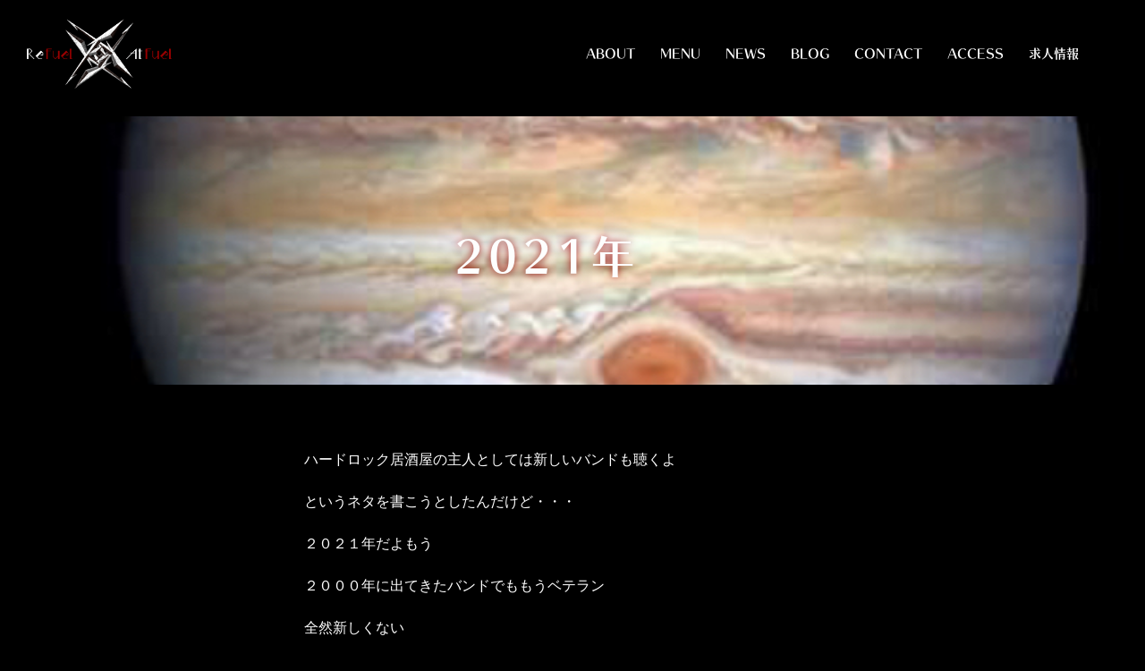

--- FILE ---
content_type: text/html; charset=UTF-8
request_url: https://www.fuel2005.com/2021%E3%80%80/
body_size: 9254
content:
<!DOCTYPE html>
<html lang="ja"
	prefix="og: https://ogp.me/ns#" >
<head>
<script src="https://ajax.googleapis.com/ajax/libs/jquery/3.3.1/jquery.min.js"></script>
<!-- <script src="https://code.jquery.com/jquery-3.4.1.min.js"></script> -->
<meta charset="UTF-8">
<meta name="viewport" content="width=device-width, initial-scale=1">

<!--検索結果サムネイル対策用-->
<meta name="thumbnail" content="https://www.fuel2005.com/wp-content/uploads/2021/03/P034618198_480.jpeg" />
<meta name="thumbnail" content="https://www.fuel2005.com/wp-content/uploads/2021/06/LINE_P202168_203421.jpg" />

<link rel="profile" href="http://gmpg.org/xfn/11">
<link rel="pingback" href="https://www.fuel2005.com/xmlrpc.php">

<title>2021年 - 川崎ハードロック居酒屋 Fuel</title>

		<!-- All in One SEO 4.1.0.3 -->
		<meta name="description" content="ハードロック居酒屋の主人としては新しいバンドも聴くよ というネタを書こうとしたんだけど・・・ ２０２１年だよも..."/>
		<link rel="canonical" href="https://www.fuel2005.com/2021%e3%80%80/" />

		<!-- Global site tag (gtag.js) - Google Analytics -->
<script async src="https://www.googletagmanager.com/gtag/js?id=UA-196039179-1"></script>
<script>
 window.dataLayer = window.dataLayer || [];
 function gtag(){dataLayer.push(arguments);}
 gtag('js', new Date());

 gtag('config', 'UA-196039179-1');
</script>
		<meta property="og:site_name" content="Fuel - 川崎ハードロック居酒屋" />
		<meta property="og:type" content="article" />
		<meta property="og:title" content="2021年 - 川崎ハードロック居酒屋 Fuel" />
		<meta property="og:description" content="ハードロック居酒屋の主人としては新しいバンドも聴くよ というネタを書こうとしたんだけど・・・ ２０２１年だよも..." />
		<meta property="og:url" content="https://www.fuel2005.com/2021%e3%80%80/" />
		<meta property="og:image" content="https://www.fuel2005.com/wp-content/uploads/2021/04/logo-n3-e1619438834865.png" />
		<meta property="og:image:secure_url" content="https://www.fuel2005.com/wp-content/uploads/2021/04/logo-n3-e1619438834865.png" />
		<meta property="article:published_time" content="2021-06-08T11:38:18Z" />
		<meta property="article:modified_time" content="2021-06-08T11:38:18Z" />
		<meta name="twitter:card" content="summary" />
		<meta name="twitter:domain" content="www.fuel2005.com" />
		<meta name="twitter:title" content="2021年 - 川崎ハードロック居酒屋 Fuel" />
		<meta name="twitter:description" content="ハードロック居酒屋の主人としては新しいバンドも聴くよ というネタを書こうとしたんだけど・・・ ２０２１年だよも..." />
		<meta name="twitter:image" content="https://www.fuel2005.com/wp-content/uploads/2021/04/logo-n3-e1619438834865.png" />
		<script type="application/ld+json" class="aioseo-schema">
			{"@context":"https:\/\/schema.org","@graph":[{"@type":"WebSite","@id":"https:\/\/www.fuel2005.com\/#website","url":"https:\/\/www.fuel2005.com\/","name":"Fuel","description":"\u5ddd\u5d0e\u30cf\u30fc\u30c9\u30ed\u30c3\u30af\u5c45\u9152\u5c4b","publisher":{"@id":"https:\/\/www.fuel2005.com\/#organization"}},{"@type":"Organization","@id":"https:\/\/www.fuel2005.com\/#organization","name":"Fuel","url":"https:\/\/www.fuel2005.com\/","logo":{"@type":"ImageObject","@id":"https:\/\/www.fuel2005.com\/#organizationLogo","url":"https:\/\/www.fuel2005.com\/wp-content\/uploads\/2021\/04\/logo-n3-e1619438834865.png"},"image":{"@id":"https:\/\/www.fuel2005.com\/#organizationLogo"}},{"@type":"BreadcrumbList","@id":"https:\/\/www.fuel2005.com\/2021%e3%80%80\/#breadcrumblist","itemListElement":[{"@type":"ListItem","@id":"https:\/\/www.fuel2005.com\/#listItem","position":"1","item":{"@id":"https:\/\/www.fuel2005.com\/#item","name":"\u30db\u30fc\u30e0","description":"\u5ddd\u5d0e\u99c5\u304b\u3089\u5f92\u6b6910\u5206\u306e\u30cf\u30fc\u30c9\u30ed\u30c3\u30af\u30d0\u30fc\u5c45\u9152\u5c4bFuel\u516c\u5f0f\u30b5\u30a4\u30c8\u3067\u3059\u3002\u30cf\u30fc\u30c9\u30ed\u30c3\u30af\u30fb\u30d8\u30f4\u30a3\u30fc\u30e1\u30bf\u30eb\u3068\u7f8e\u5473\u3057\u3044\u6599\u7406\u3001\u5404\u7a2e\u304a\u9152\u3092\u305c\u3072\u3054\u8cde\u5473\u304f\u3060\u3055\u3044\uff01\u4e00\u4eba\u98f2\u307f\u3082\u5bb4\u4f1a\u3082\u5927\u6b53\u8fce\u3002\u30c6\u30a4\u30af\u30a2\u30a6\u30c8\u3082\u3084\u3063\u3066\u3044\u307e\u3059\u3002","url":"https:\/\/www.fuel2005.com\/"},"nextItem":"https:\/\/www.fuel2005.com\/2021%e3%80%80\/#listItem"},{"@type":"ListItem","@id":"https:\/\/www.fuel2005.com\/2021%e3%80%80\/#listItem","position":"2","item":{"@id":"https:\/\/www.fuel2005.com\/2021%e3%80%80\/#item","name":"2021\u5e74\u3000","description":"\u30cf\u30fc\u30c9\u30ed\u30c3\u30af\u5c45\u9152\u5c4b\u306e\u4e3b\u4eba\u3068\u3057\u3066\u306f\u65b0\u3057\u3044\u30d0\u30f3\u30c9\u3082\u8074\u304f\u3088 \u3068\u3044\u3046\u30cd\u30bf\u3092\u66f8\u3053\u3046\u3068\u3057\u305f\u3093\u3060\u3051\u3069\u30fb\u30fb\u30fb \uff12\uff10\uff12\uff11\u5e74\u3060\u3088\u3082...","url":"https:\/\/www.fuel2005.com\/2021%e3%80%80\/"},"previousItem":"https:\/\/www.fuel2005.com\/#listItem"}]},{"@type":"Person","@id":"https:\/\/www.fuel2005.com\/author\/fuel-cap\/#author","url":"https:\/\/www.fuel2005.com\/author\/fuel-cap\/","name":"fuel-cap"},{"@type":"WebPage","@id":"https:\/\/www.fuel2005.com\/2021%e3%80%80\/#webpage","url":"https:\/\/www.fuel2005.com\/2021%e3%80%80\/","name":"2021\u5e74 - \u5ddd\u5d0e\u30cf\u30fc\u30c9\u30ed\u30c3\u30af\u5c45\u9152\u5c4b Fuel","description":"\u30cf\u30fc\u30c9\u30ed\u30c3\u30af\u5c45\u9152\u5c4b\u306e\u4e3b\u4eba\u3068\u3057\u3066\u306f\u65b0\u3057\u3044\u30d0\u30f3\u30c9\u3082\u8074\u304f\u3088 \u3068\u3044\u3046\u30cd\u30bf\u3092\u66f8\u3053\u3046\u3068\u3057\u305f\u3093\u3060\u3051\u3069\u30fb\u30fb\u30fb \uff12\uff10\uff12\uff11\u5e74\u3060\u3088\u3082...","inLanguage":"ja","isPartOf":{"@id":"https:\/\/www.fuel2005.com\/#website"},"breadcrumb":{"@id":"https:\/\/www.fuel2005.com\/2021%e3%80%80\/#breadcrumblist"},"author":"https:\/\/www.fuel2005.com\/2021%e3%80%80\/#author","creator":"https:\/\/www.fuel2005.com\/2021%e3%80%80\/#author","image":{"@type":"ImageObject","@id":"https:\/\/www.fuel2005.com\/#mainImage","url":"https:\/\/www.fuel2005.com\/wp-content\/uploads\/2021\/06\/LINE_P202168_203421.jpg","width":"605","height":"402"},"primaryImageOfPage":{"@id":"https:\/\/www.fuel2005.com\/2021%e3%80%80\/#mainImage"},"datePublished":"2021-06-08T11:38:18+09:00","dateModified":"2021-06-08T11:38:18+09:00"},{"@type":"BlogPosting","@id":"https:\/\/www.fuel2005.com\/2021%e3%80%80\/#blogposting","name":"2021\u5e74 - \u5ddd\u5d0e\u30cf\u30fc\u30c9\u30ed\u30c3\u30af\u5c45\u9152\u5c4b Fuel","description":"\u30cf\u30fc\u30c9\u30ed\u30c3\u30af\u5c45\u9152\u5c4b\u306e\u4e3b\u4eba\u3068\u3057\u3066\u306f\u65b0\u3057\u3044\u30d0\u30f3\u30c9\u3082\u8074\u304f\u3088 \u3068\u3044\u3046\u30cd\u30bf\u3092\u66f8\u3053\u3046\u3068\u3057\u305f\u3093\u3060\u3051\u3069\u30fb\u30fb\u30fb \uff12\uff10\uff12\uff11\u5e74\u3060\u3088\u3082...","headline":"2021\u5e74\u3000","author":{"@id":"https:\/\/www.fuel2005.com\/author\/fuel-cap\/#author"},"publisher":{"@id":"https:\/\/www.fuel2005.com\/#organization"},"datePublished":"2021-06-08T11:38:18+09:00","dateModified":"2021-06-08T11:38:18+09:00","articleSection":"Blog","mainEntityOfPage":{"@id":"https:\/\/www.fuel2005.com\/2021%e3%80%80\/#webpage"},"isPartOf":{"@id":"https:\/\/www.fuel2005.com\/2021%e3%80%80\/#webpage"},"image":{"@type":"ImageObject","@id":"https:\/\/www.fuel2005.com\/#articleImage","url":"https:\/\/www.fuel2005.com\/wp-content\/uploads\/2021\/06\/LINE_P202168_203421.jpg","width":"605","height":"402"}}]}
		</script>
		<!-- All in One SEO -->

<link rel='dns-prefetch' href='//fonts.googleapis.com' />
<link rel='dns-prefetch' href='//s.w.org' />
<link rel="alternate" type="application/rss+xml" title="Fuel &raquo; フィード" href="https://www.fuel2005.com/feed/" />
<link rel="alternate" type="application/rss+xml" title="Fuel &raquo; コメントフィード" href="https://www.fuel2005.com/comments/feed/" />
		<script type="text/javascript">
			window._wpemojiSettings = {"baseUrl":"https:\/\/s.w.org\/images\/core\/emoji\/13.0.1\/72x72\/","ext":".png","svgUrl":"https:\/\/s.w.org\/images\/core\/emoji\/13.0.1\/svg\/","svgExt":".svg","source":{"concatemoji":"https:\/\/www.fuel2005.com\/wp-includes\/js\/wp-emoji-release.min.js?ver=5.7.14"}};
			!function(e,a,t){var n,r,o,i=a.createElement("canvas"),p=i.getContext&&i.getContext("2d");function s(e,t){var a=String.fromCharCode;p.clearRect(0,0,i.width,i.height),p.fillText(a.apply(this,e),0,0);e=i.toDataURL();return p.clearRect(0,0,i.width,i.height),p.fillText(a.apply(this,t),0,0),e===i.toDataURL()}function c(e){var t=a.createElement("script");t.src=e,t.defer=t.type="text/javascript",a.getElementsByTagName("head")[0].appendChild(t)}for(o=Array("flag","emoji"),t.supports={everything:!0,everythingExceptFlag:!0},r=0;r<o.length;r++)t.supports[o[r]]=function(e){if(!p||!p.fillText)return!1;switch(p.textBaseline="top",p.font="600 32px Arial",e){case"flag":return s([127987,65039,8205,9895,65039],[127987,65039,8203,9895,65039])?!1:!s([55356,56826,55356,56819],[55356,56826,8203,55356,56819])&&!s([55356,57332,56128,56423,56128,56418,56128,56421,56128,56430,56128,56423,56128,56447],[55356,57332,8203,56128,56423,8203,56128,56418,8203,56128,56421,8203,56128,56430,8203,56128,56423,8203,56128,56447]);case"emoji":return!s([55357,56424,8205,55356,57212],[55357,56424,8203,55356,57212])}return!1}(o[r]),t.supports.everything=t.supports.everything&&t.supports[o[r]],"flag"!==o[r]&&(t.supports.everythingExceptFlag=t.supports.everythingExceptFlag&&t.supports[o[r]]);t.supports.everythingExceptFlag=t.supports.everythingExceptFlag&&!t.supports.flag,t.DOMReady=!1,t.readyCallback=function(){t.DOMReady=!0},t.supports.everything||(n=function(){t.readyCallback()},a.addEventListener?(a.addEventListener("DOMContentLoaded",n,!1),e.addEventListener("load",n,!1)):(e.attachEvent("onload",n),a.attachEvent("onreadystatechange",function(){"complete"===a.readyState&&t.readyCallback()})),(n=t.source||{}).concatemoji?c(n.concatemoji):n.wpemoji&&n.twemoji&&(c(n.twemoji),c(n.wpemoji)))}(window,document,window._wpemojiSettings);
		</script>
		<style type="text/css">
img.wp-smiley,
img.emoji {
	display: inline !important;
	border: none !important;
	box-shadow: none !important;
	height: 1em !important;
	width: 1em !important;
	margin: 0 .07em !important;
	vertical-align: -0.1em !important;
	background: none !important;
	padding: 0 !important;
}
</style>
	<link rel='stylesheet' id='sydney-bootstrap-css'  href='https://www.fuel2005.com/wp-content/themes/fuel/css/bootstrap/bootstrap.min.css?ver=1' type='text/css' media='all' />
<link rel='stylesheet' id='wp-block-library-css'  href='https://www.fuel2005.com/wp-includes/css/dist/block-library/style.min.css?ver=5.7.14' type='text/css' media='all' />
<link rel='stylesheet' id='contact-form-7-css'  href='https://www.fuel2005.com/wp-content/plugins/contact-form-7/includes/css/styles.css?ver=5.4' type='text/css' media='all' />
<link rel='stylesheet' id='sydney-google-fonts-css'  href='https://fonts.googleapis.com/css?family=Raleway%3A400%2C600&#038;subset=latin&#038;display=swap' type='text/css' media='all' />
<link rel='stylesheet' id='sydney-style-css'  href='https://www.fuel2005.com/wp-content/themes/fuel/style.css?ver=20200129' type='text/css' media='all' />
<style id='sydney-style-inline-css' type='text/css'>
.site-header { background-color:rgba(0,0,0,0.9);}
body, #mainnav ul ul a { font-family:Raleway;}
h1, h2, h3, h4, h5, h6, #mainnav ul li a, .portfolio-info, .roll-testimonials .name, .roll-team .team-content .name, .roll-team .team-item .team-pop .name, .roll-tabs .menu-tab li a, .roll-testimonials .name, .roll-project .project-filter li a, .roll-button, .roll-counter .name-count, .roll-counter .numb-count button, input[type="button"], input[type="reset"], input[type="submit"] { font-family:Raleway;}
.site-title { font-size:32px; }
.site-description { font-size:16px; }
#mainnav ul li a { font-size:14px; }
h1 { font-size:52px; }
h2 { font-size:42px; }
h3 { font-size:32px; }
h4 { font-size:25px; }
h5 { font-size:20px; }
h6 { font-size:18px; }
body { font-size:16px; }
.single .hentry .title-post { font-size:36px; }
.header-image { background-size:cover;}
.header-image { height:700px; }
.go-top:hover svg,.sydney_contact_info_widget span { fill:#d65050;}
.site-header.float-header { background-color:rgba(0,0,0,0.9);}
@media only screen and (max-width: 1024px) { .site-header { background-color:#000000;}}
.site-title a, .site-title a:hover { color:#ffffff}
.site-description { color:#ffffff}
#mainnav ul li a, #mainnav ul li::before { color:#ffffff}
#mainnav .sub-menu li a { color:#ffffff}
#mainnav .sub-menu li a { background:#1c1c1c}
.text-slider .maintitle, .text-slider .subtitle { color:#ffffff}
body { color:#ffffff}
#secondary { background-color:#ffffff}
#secondary, #secondary a { color:#767676}
.footer-widgets { background-color:#000000}
#sidebar-footer,#sidebar-footer a,.footer-widgets .widget-title { color:#ffffff}
.btn-menu .sydney-svg-icon { fill:#ffffff}
#mainnav ul li a:hover { color:#d65050}
.site-footer { background-color:#1c1c1c}
.site-footer,.site-footer a { color:#666666}
.overlay { background-color:#000000}
.page-wrap { padding-top:83px;}
.page-wrap { padding-bottom:100px;}
@media only screen and (max-width: 780px) { 
    	h1 { font-size: 32px;}
		h2 { font-size: 28px;}
		h3 { font-size: 22px;}
		h4 { font-size: 18px;}
		h5 { font-size: 16px;}
		h6 { font-size: 14px;}
	}

</style>
<!--[if lte IE 9]>
<link rel='stylesheet' id='sydney-ie9-css'  href='https://www.fuel2005.com/wp-content/themes/fuel/css/ie9.css?ver=5.7.14' type='text/css' media='all' />
<![endif]-->
<link rel='stylesheet' id='sydney-font-awesome-css'  href='https://www.fuel2005.com/wp-content/themes/fuel/fonts/font-awesome.min.css?ver=5.7.14' type='text/css' media='all' />
<script type='text/javascript' src='https://www.fuel2005.com/wp-includes/js/jquery/jquery.min.js?ver=3.5.1' id='jquery-core-js'></script>
<script type='text/javascript' src='https://www.fuel2005.com/wp-includes/js/jquery/jquery-migrate.min.js?ver=3.3.2' id='jquery-migrate-js'></script>
<link rel="https://api.w.org/" href="https://www.fuel2005.com/wp-json/" /><link rel="alternate" type="application/json" href="https://www.fuel2005.com/wp-json/wp/v2/posts/950" /><link rel="EditURI" type="application/rsd+xml" title="RSD" href="https://www.fuel2005.com/xmlrpc.php?rsd" />
<link rel="wlwmanifest" type="application/wlwmanifest+xml" href="https://www.fuel2005.com/wp-includes/wlwmanifest.xml" /> 
<meta name="generator" content="WordPress 5.7.14" />
<link rel='shortlink' href='https://www.fuel2005.com/?p=950' />
<link rel="alternate" type="application/json+oembed" href="https://www.fuel2005.com/wp-json/oembed/1.0/embed?url=https%3A%2F%2Fwww.fuel2005.com%2F2021%25e3%2580%2580%2F" />
<link rel="alternate" type="text/xml+oembed" href="https://www.fuel2005.com/wp-json/oembed/1.0/embed?url=https%3A%2F%2Fwww.fuel2005.com%2F2021%25e3%2580%2580%2F&#038;format=xml" />
<style type="text/css" id="custom-background-css">
body.custom-background { background-color: #000000; }
</style>
	<style type="text/css">
.no-js .native-lazyload-js-fallback {
	display: none;
}
</style>
		<link rel="icon" href="https://www.fuel2005.com/wp-content/uploads/2021/04/cropped-favicon-32x32.png" sizes="32x32" />
<link rel="icon" href="https://www.fuel2005.com/wp-content/uploads/2021/04/cropped-favicon-192x192.png" sizes="192x192" />
<link rel="apple-touch-icon" href="https://www.fuel2005.com/wp-content/uploads/2021/04/cropped-favicon-180x180.png" />
<meta name="msapplication-TileImage" content="https://www.fuel2005.com/wp-content/uploads/2021/04/cropped-favicon-270x270.png" />

</head>

<body class="post-template-default single single-post postid-950 single-format-standard custom-background group-blog menu-inline">

	<div class="preloader">
	    <div class="spinner">
	        <div class="pre-bounce1"></div>
	        <div class="pre-bounce2"></div>
	    </div>
	</div>
	
<div id="page" class="hfeed site">
	<a class="skip-link screen-reader-text" href="#content">コンテンツへスキップ</a>

	<div class="header-clone"></div>
	<header id="masthead" class="site-header" role="banner">
		<div class="header-wrap">
            <div class="fw-menu-container">
                <div class="row">
					<div class="col-md-4 col-sm-8 col-xs-12">
											<a href="https://www.fuel2005.com/" title="Fuel"><img class="site-logo" src="https://www.fuel2005.com/wp-content/uploads/2021/04/logo-n3-e1619815169423.png" alt="Fuel" /></a>
																</div>
					<div class="col-md-8 col-sm-4 col-xs-12">
						<div class="btn-menu">
							<button class="menu-trigger">
							<span></span>
							<span></span>
							<span></span>
							</button>
						</div>
						<nav id="mainnav" class="mainnav" role="navigation">
							<div class="menu-%e3%83%88%e3%83%83%e3%83%97%e3%83%a1%e3%83%8b%e3%83%a5%e3%83%bc-container"><ul id="menu-%e3%83%88%e3%83%83%e3%83%97%e3%83%a1%e3%83%8b%e3%83%a5%e3%83%bc" class="menu"><li id="menu-item-67" class="menu-item menu-item-type-post_type menu-item-object-page menu-item-67"><a href="https://www.fuel2005.com/about/">ABOUT<br><span>Fuelについて</span></a></li>
<li id="menu-item-66" class="menu-item menu-item-type-post_type menu-item-object-page menu-item-66"><a href="https://www.fuel2005.com/menu/">MENU<br><span>メニュー・コース</span></a></li>
<li id="menu-item-444" class="menu-item menu-item-type-custom menu-item-object-custom menu-item-444"><a href="/news">NEWS<br><span>新着情報</span></a></li>
<li id="menu-item-64" class="menu-item menu-item-type-post_type menu-item-object-page current_page_parent menu-item-64"><a href="https://www.fuel2005.com/blog/">BLOG<br><span>キャプテンブログ</span></a></li>
<li id="menu-item-63" class="menu-item menu-item-type-post_type menu-item-object-page menu-item-63"><a href="https://www.fuel2005.com/contact/">CONTACT<br><span>お問い合わせ</span></a></li>
<li id="menu-item-62" class="menu-item menu-item-type-post_type menu-item-object-page menu-item-62"><a href="https://www.fuel2005.com/access/">ACCESS<br><span>店へのアクセス</span></a></li>
<li id="menu-item-1408" class="menu-item menu-item-type-post_type menu-item-object-page menu-item-1408"><a href="https://www.fuel2005.com/career/">求人情報</a></li>
</ul></div>						</nav><!-- #site-navigation -->
					</div>
				</div>
			</div>
		</div>
	</header><!-- #masthead -->

	
	<div class="sydney-hero-area">
				<div class="header-image">
								</div>
		
		
			</div>

		
	<!-- 下層ページヘッダー -->
		<div class="page-bgimg" style="background-image: url(https://www.fuel2005.com/wp-content/uploads/2021/06/LINE_P202168_203421.jpg)">
		<h1 class="page-title title-post entry-title">2021年　</h1>	</div><!-- .entry-header -->
		<!-- 下層ページヘッダー -->

	<div id="content" class="page-wrap">
		<div class="container content-wrapper">
			<div class="row">	
	
	
	<div id="primary" class="content-area fullwidth">

		
		<main id="main" class="post-wrap" role="main">

		
			
<article id="post-950" class="post-950 post type-post status-publish format-standard has-post-thumbnail hentry category-blog">
	
	
	
	<div class="entry-content">
		<p>ハードロック居酒屋の主人としては新しいバンドも聴くよ</p>
<p>というネタを書こうとしたんだけど・・・</p>
<p>２０２１年だよもう</p>
<p>２０００年に出てきたバンドでももうベテラン</p>
<p>全然新しくない</p>
<p>&nbsp;</p>
<p>まあとりあえず２０００年以降デビューのバンドで・・・</p>
<p>それって２０年一括りにすることになる</p>
<p>Zeppelin と メイデンと カウボーイズ・フロム・ヘル</p>
<p>全部一緒に語るのと同じこと</p>
<p>そりゃ乱暴だろ～</p>
<p>&nbsp;</p>
<p>ツッコミどころは満載ですが</p>
<p>あーだこーだ言ってると話が進まないので</p>
<p>次回２０００年以降の曲（バンド）でよく聴くモノを挙げてみる</p>
<p>&nbsp;</p>
			</div><!-- .entry-content -->

	<footer class="entry-footer">
			</footer><!-- .entry-footer -->

	
</article><!-- #post-## -->
			
			<div class="entry-post-date-detail">
				2021/06/08　<a href="https://www.fuel2005.com">川崎ハードロック居酒屋Fuel</a>
			</div>

			<div class="back-to-list">
				<p>
					<a href="/blog">BLOG一覧へ</a>
				</p>
			</div>

			
		
		</main><!-- #main -->
	</div><!-- #primary -->

	
			</div>
		</div>
	</div><!-- #content -->

	
			

	
	<div id="sidebar-footer" class="footer-widgets widget-area" role="complementary">
		<div class="container">
							<div class="sidebar-column col-md-12">
					<aside id="sow-editor-2" class="widget widget_sow-editor"><div class="so-widget-sow-editor so-widget-sow-editor-base">
<div class="siteorigin-widget-tinymce textwidget">
	<p class="footer_logo"><a href="/"><img loading="lazy" class="aligncenter wp-image-658 size-medium native-lazyload-js-fallback" style="opacity: 1;" src="https://www.fuel2005.com/wp-content/plugins/native-lazyload/assets/images/placeholder.svg" alt width="200" height="auto" data-src="https://www.fuel2005.com/wp-content/uploads/2021/04/logo-n3-e1619438834865-300x148.png"/><noscript><img loading="lazy" loading="lazy" class="aligncenter wp-image-658 size-medium" style="opacity: 1;" src="https://www.fuel2005.com/wp-content/uploads/2021/04/logo-n3-e1619438834865-300x148.png" alt="" width="200" height="auto" /></noscript></a></p>
<p>&nbsp;</p>
<p style="text-align: center; font-size: 1.5em;"><span style="color: #900;">Hard Rock 居酒屋　Fuel</span></p>
<p style="text-align: center; font-size: 0.8em;"><a style="text-decoration: underline;" href="tel:044-246-5234">TEL.044-246-5234</a><br />
神奈川県川崎市川崎区東田町11-10</p>
<p style="text-align: center; font-size: 0.8em;">17:00-翌1:00<br />
月曜定休</p>
</div>
</div></aside>				</div>
				
				
				
				
		</div>	
	</div>	
    <a class="go-top"></a>
		
	<footer id="colophon" class="site-footer" role="contentinfo">
		<div class="site-info container">
			<p>
				&copy; 2021 Fuel All Rights Reserved.
			</p>
		</div><!-- .site-info -->
	</footer><!-- #colophon -->

	
</div><!-- #page -->

<script type="text/javascript">
( function() {
	var nativeLazyloadInitialize = function() {
		var lazyElements, script;
		if ( 'loading' in HTMLImageElement.prototype ) {
			lazyElements = [].slice.call( document.querySelectorAll( '.native-lazyload-js-fallback' ) );
			lazyElements.forEach( function( element ) {
				if ( ! element.dataset.src ) {
					return;
				}
				element.src = element.dataset.src;
				delete element.dataset.src;
				if ( element.dataset.srcset ) {
					element.srcset = element.dataset.srcset;
					delete element.dataset.srcset;
				}
				if ( element.dataset.sizes ) {
					element.sizes = element.dataset.sizes;
					delete element.dataset.sizes;
				}
				element.classList.remove( 'native-lazyload-js-fallback' );
			} );
		} else if ( ! document.querySelector( 'script#native-lazyload-fallback' ) ) {
			script = document.createElement( 'script' );
			script.id = 'native-lazyload-fallback';
			script.type = 'text/javascript';
			script.src = 'https://www.fuel2005.com/wp-content/plugins/native-lazyload/assets/js/lazyload.js';
			script.defer = true;
			document.body.appendChild( script );
		}
	};
	if ( document.readyState === 'complete' || document.readyState === 'interactive' ) {
		nativeLazyloadInitialize();
	} else {
		window.addEventListener( 'DOMContentLoaded', nativeLazyloadInitialize );
	}
}() );
</script>
		<script type='text/javascript' src='https://www.fuel2005.com/wp-includes/js/dist/vendor/wp-polyfill.min.js?ver=7.4.4' id='wp-polyfill-js'></script>
<script type='text/javascript' id='wp-polyfill-js-after'>
( 'fetch' in window ) || document.write( '<script src="https://www.fuel2005.com/wp-includes/js/dist/vendor/wp-polyfill-fetch.min.js?ver=3.0.0"></scr' + 'ipt>' );( document.contains ) || document.write( '<script src="https://www.fuel2005.com/wp-includes/js/dist/vendor/wp-polyfill-node-contains.min.js?ver=3.42.0"></scr' + 'ipt>' );( window.DOMRect ) || document.write( '<script src="https://www.fuel2005.com/wp-includes/js/dist/vendor/wp-polyfill-dom-rect.min.js?ver=3.42.0"></scr' + 'ipt>' );( window.URL && window.URL.prototype && window.URLSearchParams ) || document.write( '<script src="https://www.fuel2005.com/wp-includes/js/dist/vendor/wp-polyfill-url.min.js?ver=3.6.4"></scr' + 'ipt>' );( window.FormData && window.FormData.prototype.keys ) || document.write( '<script src="https://www.fuel2005.com/wp-includes/js/dist/vendor/wp-polyfill-formdata.min.js?ver=3.0.12"></scr' + 'ipt>' );( Element.prototype.matches && Element.prototype.closest ) || document.write( '<script src="https://www.fuel2005.com/wp-includes/js/dist/vendor/wp-polyfill-element-closest.min.js?ver=2.0.2"></scr' + 'ipt>' );( 'objectFit' in document.documentElement.style ) || document.write( '<script src="https://www.fuel2005.com/wp-includes/js/dist/vendor/wp-polyfill-object-fit.min.js?ver=2.3.4"></scr' + 'ipt>' );
</script>
<script type='text/javascript' src='https://www.fuel2005.com/wp-includes/js/dist/hooks.min.js?ver=d0188aa6c336f8bb426fe5318b7f5b72' id='wp-hooks-js'></script>
<script type='text/javascript' src='https://www.fuel2005.com/wp-includes/js/dist/i18n.min.js?ver=6ae7d829c963a7d8856558f3f9b32b43' id='wp-i18n-js'></script>
<script type='text/javascript' id='wp-i18n-js-after'>
wp.i18n.setLocaleData( { 'text direction\u0004ltr': [ 'ltr' ] } );
</script>
<script type='text/javascript' src='https://www.fuel2005.com/wp-includes/js/dist/vendor/lodash.min.js?ver=4.17.21' id='lodash-js'></script>
<script type='text/javascript' id='lodash-js-after'>
window.lodash = _.noConflict();
</script>
<script type='text/javascript' src='https://www.fuel2005.com/wp-includes/js/dist/url.min.js?ver=7c99a9585caad6f2f16c19ecd17a86cd' id='wp-url-js'></script>
<script type='text/javascript' id='wp-api-fetch-js-translations'>
( function( domain, translations ) {
	var localeData = translations.locale_data[ domain ] || translations.locale_data.messages;
	localeData[""].domain = domain;
	wp.i18n.setLocaleData( localeData, domain );
} )( "default", {"translation-revision-date":"2025-10-03 12:48:34+0000","generator":"GlotPress\/4.0.1","domain":"messages","locale_data":{"messages":{"":{"domain":"messages","plural-forms":"nplurals=1; plural=0;","lang":"ja_JP"},"You are probably offline.":["\u73fe\u5728\u30aa\u30d5\u30e9\u30a4\u30f3\u306e\u3088\u3046\u3067\u3059\u3002"],"Media upload failed. If this is a photo or a large image, please scale it down and try again.":["\u30e1\u30c7\u30a3\u30a2\u306e\u30a2\u30c3\u30d7\u30ed\u30fc\u30c9\u306b\u5931\u6557\u3057\u307e\u3057\u305f\u3002 \u5199\u771f\u307e\u305f\u306f\u5927\u304d\u306a\u753b\u50cf\u306e\u5834\u5408\u306f\u3001\u7e2e\u5c0f\u3057\u3066\u3082\u3046\u4e00\u5ea6\u304a\u8a66\u3057\u304f\u3060\u3055\u3044\u3002"],"An unknown error occurred.":["\u4e0d\u660e\u306a\u30a8\u30e9\u30fc\u304c\u767a\u751f\u3057\u307e\u3057\u305f\u3002"],"The response is not a valid JSON response.":["\u8fd4\u7b54\u304c\u6b63\u3057\u3044 JSON \u30ec\u30b9\u30dd\u30f3\u30b9\u3067\u306f\u3042\u308a\u307e\u305b\u3093\u3002"]}},"comment":{"reference":"wp-includes\/js\/dist\/api-fetch.js"}} );
</script>
<script type='text/javascript' src='https://www.fuel2005.com/wp-includes/js/dist/api-fetch.min.js?ver=25cbf3644d200bdc5cab50e7966b5b03' id='wp-api-fetch-js'></script>
<script type='text/javascript' id='wp-api-fetch-js-after'>
wp.apiFetch.use( wp.apiFetch.createRootURLMiddleware( "https://www.fuel2005.com/wp-json/" ) );
wp.apiFetch.nonceMiddleware = wp.apiFetch.createNonceMiddleware( "ce4b45b0e7" );
wp.apiFetch.use( wp.apiFetch.nonceMiddleware );
wp.apiFetch.use( wp.apiFetch.mediaUploadMiddleware );
wp.apiFetch.nonceEndpoint = "https://www.fuel2005.com/wp-admin/admin-ajax.php?action=rest-nonce";
</script>
<script type='text/javascript' id='contact-form-7-js-extra'>
/* <![CDATA[ */
var wpcf7 = {"cached":"1"};
/* ]]> */
</script>
<script type='text/javascript' src='https://www.fuel2005.com/wp-content/plugins/contact-form-7/includes/js/index.js?ver=5.4' id='contact-form-7-js'></script>
<script type='text/javascript' src='https://www.fuel2005.com/wp-content/themes/fuel/js/functions.min.js?ver=20202020' id='sydney-functions-js'></script>
<script type='text/javascript' src='https://www.fuel2005.com/wp-content/themes/fuel/js/scripts.js?ver=5.7.14' id='sydney-scripts-js'></script>
<script type='text/javascript' src='https://www.fuel2005.com/wp-content/themes/fuel/js/so-legacy.js?ver=5.7.14' id='sydney-so-legacy-scripts-js'></script>
<script type='text/javascript' src='https://www.fuel2005.com/wp-content/themes/fuel/js/so-legacy-main.min.js?ver=5.7.14' id='sydney-so-legacy-main-js'></script>
<script type='text/javascript' src='https://www.fuel2005.com/wp-includes/js/wp-embed.min.js?ver=5.7.14' id='wp-embed-js'></script>
	<script>
	/(trident|msie)/i.test(navigator.userAgent)&&document.getElementById&&window.addEventListener&&window.addEventListener("hashchange",function(){var t,e=location.hash.substring(1);/^[A-z0-9_-]+$/.test(e)&&(t=document.getElementById(e))&&(/^(?:a|select|input|button|textarea)$/i.test(t.tagName)||(t.tabIndex=-1),t.focus())},!1);
	</script>
	
<script>
	$('.menu-trigger').on('click', function () {
		if ($('.menu-trigger').hasClass('active')) {
			$('.active').removeClass('active');
		} else {
			$('.menu-trigger').addClass('active');
		}
	});
</script>

<script>
// font追記
	(function(d) {
		var config = {
			kitId: 'jer5oit',
			scriptTimeout: 3000,
			async: true
		},
			h=d.documentElement,t=setTimeout(function(){h.className=h.className.replace(/\bwf-loading\b/g,"")+" wf-inactive";},config.scriptTimeout),tk=d.createElement("script"),f=false,s=d.getElementsByTagName("script")[0],a;h.className+=" wf-loading";tk.src='https://use.typekit.net/'+config.kitId+'.js';tk.async=true;tk.onload=tk.onreadystatechange=function(){a=this.readyState;if(f||a&&a!="complete"&&a!="loaded")return;f=true;clearTimeout(t);try{Typekit.load(config)}catch(e){}};s.parentNode.insertBefore(tk,s)
	})(document);

// フェードイン表示追記
	$(function(){
		$(window).scroll(function (){
			$('.fade').each(function(){
				var targetElement = $(this).offset().top;
				var scroll = $(window).scrollTop();
				var windowHeight = $(window).height();
				if (scroll > targetElement - windowHeight + 100){
					$(this).css('opacity','1');
					$(this).css('transform','translateY(0)');
				}
			});
		});
	});

// ワイド表示追記
	$(function(){
		$(window).scroll(function (){
			$('.widex').each(function(){
				var targetElement = $(this).offset().top;
				var scroll = $(window).scrollTop();
				var windowHeight = $(window).height();
				if (scroll > targetElement - windowHeight + 100){
					$(this).css('opacity','1');
					$(this).css('transform','initial');
				}
			});
		});
	});
</script>

<script src="https://www.fuel2005.com/wp-content/themes/fuel/js/smoothscroll.js"></script><!-- safari用スムーススクロール polyfillファイル -->
</body>
</html>
